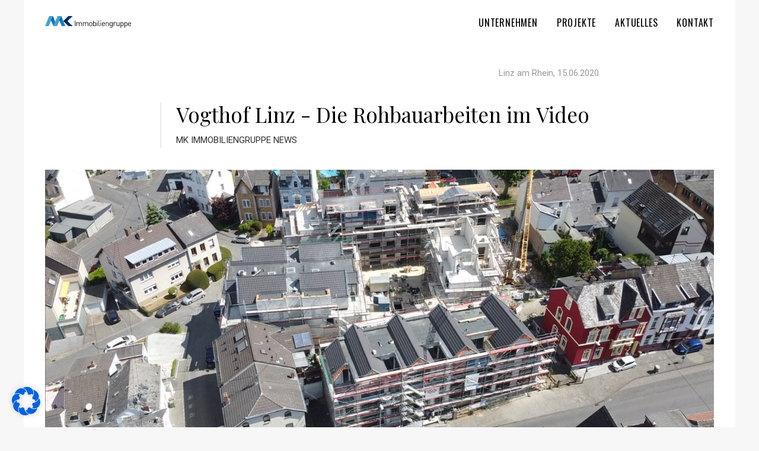

--- FILE ---
content_type: text/css
request_url: https://mk-immobiliengruppe.de/wp-content/plugins/estatik/assets/css/custom/front.min.css?ver=5.7.14
body_size: 8266
content:
@font-face{font-family:'Open Sans';font-style:normal;font-weight:300;font-display:auto;src:local("Open Sans Light"),local("OpenSans-Light"),url(https://fonts.gstatic.com/s/opensans/v15/mem5YaGs126MiZpBA-UN_r8OX-hpKKSTj5PW.woff2) format("woff2");unicode-range:U+0460-052F,U+1C80-1C88,U+20B4,U+2DE0-2DFF,U+A640-A69F,U+FE2E-FE2F}@font-face{font-family:'Open Sans';font-style:normal;font-display:auto;font-weight:300;src:local("Open Sans Light"),local("OpenSans-Light"),url(https://fonts.gstatic.com/s/opensans/v15/mem5YaGs126MiZpBA-UN_r8OVuhpKKSTj5PW.woff2) format("woff2");unicode-range:U+0400-045F,U+0490-0491,U+04B0-04B1,U+2116}@font-face{font-family:'Open Sans';font-style:normal;font-display:auto;font-weight:300;src:local("Open Sans Light"),local("OpenSans-Light"),url(https://fonts.gstatic.com/s/opensans/v15/mem5YaGs126MiZpBA-UN_r8OXuhpKKSTj5PW.woff2) format("woff2");unicode-range:U+1F00-1FFF}@font-face{font-family:'Open Sans';font-style:normal;font-display:auto;font-weight:300;src:local("Open Sans Light"),local("OpenSans-Light"),url(https://fonts.gstatic.com/s/opensans/v15/mem5YaGs126MiZpBA-UN_r8OUehpKKSTj5PW.woff2) format("woff2");unicode-range:U+0370-03FF}@font-face{font-family:'Open Sans';font-style:normal;font-display:auto;font-weight:300;src:local("Open Sans Light"),local("OpenSans-Light"),url(https://fonts.gstatic.com/s/opensans/v15/mem5YaGs126MiZpBA-UN_r8OXehpKKSTj5PW.woff2) format("woff2");unicode-range:U+0102-0103,U+0110-0111,U+1EA0-1EF9,U+20AB}@font-face{font-family:'Open Sans';font-style:normal;font-display:auto;font-weight:300;src:local("Open Sans Light"),local("OpenSans-Light"),url(https://fonts.gstatic.com/s/opensans/v15/mem5YaGs126MiZpBA-UN_r8OXOhpKKSTj5PW.woff2) format("woff2");unicode-range:U+0100-024F,U+0259,U+1E00-1EFF,U+2020,U+20A0-20AB,U+20AD-20CF,U+2113,U+2C60-2C7F,U+A720-A7FF}@font-face{font-family:'Open Sans';font-style:normal;font-display:auto;font-weight:300;src:local("Open Sans Light"),local("OpenSans-Light"),url(https://fonts.gstatic.com/s/opensans/v15/mem5YaGs126MiZpBA-UN_r8OUuhpKKSTjw.woff2) format("woff2");unicode-range:U+0000-00FF,U+0131,U+0152-0153,U+02BB-02BC,U+02C6,U+02DA,U+02DC,U+2000-206F,U+2074,U+20AC,U+2122,U+2191,U+2193,U+2212,U+2215,U+FEFF,U+FFFD}@font-face{font-family:'Open Sans';font-style:normal;font-display:auto;font-weight:400;src:local("Open Sans Regular"),local("OpenSans-Regular"),url(https://fonts.gstatic.com/s/opensans/v15/mem8YaGs126MiZpBA-UFWJ0bf8pkAp6a.woff2) format("woff2");unicode-range:U+0460-052F,U+1C80-1C88,U+20B4,U+2DE0-2DFF,U+A640-A69F,U+FE2E-FE2F}@font-face{font-family:'Open Sans';font-style:normal;font-display:auto;font-weight:400;src:local("Open Sans Regular"),local("OpenSans-Regular"),url(https://fonts.gstatic.com/s/opensans/v15/mem8YaGs126MiZpBA-UFUZ0bf8pkAp6a.woff2) format("woff2");unicode-range:U+0400-045F,U+0490-0491,U+04B0-04B1,U+2116}@font-face{font-family:'Open Sans';font-style:normal;font-display:auto;font-weight:400;src:local("Open Sans Regular"),local("OpenSans-Regular"),url(https://fonts.gstatic.com/s/opensans/v15/mem8YaGs126MiZpBA-UFWZ0bf8pkAp6a.woff2) format("woff2");unicode-range:U+1F00-1FFF}@font-face{font-family:'Open Sans';font-style:normal;font-display:auto;font-weight:400;src:local("Open Sans Regular"),local("OpenSans-Regular"),url(https://fonts.gstatic.com/s/opensans/v15/mem8YaGs126MiZpBA-UFVp0bf8pkAp6a.woff2) format("woff2");unicode-range:U+0370-03FF}@font-face{font-family:'Open Sans';font-style:normal;font-display:auto;font-weight:400;src:local("Open Sans Regular"),local("OpenSans-Regular"),url(https://fonts.gstatic.com/s/opensans/v15/mem8YaGs126MiZpBA-UFWp0bf8pkAp6a.woff2) format("woff2");unicode-range:U+0102-0103,U+0110-0111,U+1EA0-1EF9,U+20AB}@font-face{font-family:'Open Sans';font-style:normal;font-display:auto;font-weight:400;src:local("Open Sans Regular"),local("OpenSans-Regular"),url(https://fonts.gstatic.com/s/opensans/v15/mem8YaGs126MiZpBA-UFW50bf8pkAp6a.woff2) format("woff2");unicode-range:U+0100-024F,U+0259,U+1E00-1EFF,U+2020,U+20A0-20AB,U+20AD-20CF,U+2113,U+2C60-2C7F,U+A720-A7FF}@font-face{font-family:'Open Sans';font-style:normal;font-display:auto;font-weight:400;src:local("Open Sans Regular"),local("OpenSans-Regular"),url(https://fonts.gstatic.com/s/opensans/v15/mem8YaGs126MiZpBA-UFVZ0bf8pkAg.woff2) format("woff2");unicode-range:U+0000-00FF,U+0131,U+0152-0153,U+02BB-02BC,U+02C6,U+02DA,U+02DC,U+2000-206F,U+2074,U+20AC,U+2122,U+2191,U+2193,U+2212,U+2215,U+FEFF,U+FFFD}.es-field,.es-field__wrapper{width:100%;display:-ms-flexbox;display:flex;-ms-flex-align:center;align-items:center;-ms-flex-wrap:wrap;flex-wrap:wrap}.es-field .es-field__label,.es-field__wrapper .es-field__label{-ms-flex:0 1 38%;flex:0 1 38%;padding-right:2%}.es-field .es-field__content,.es-field .es-field__input,.es-field__wrapper .es-field__content,.es-field__wrapper .es-field__input{-ms-flex:1 0 60%;flex:1 0 60%;position:relative}.es-field .es-field__content input:not(.select2-search__field):not(.ed_button),.es-field .es-field__content select,.es-field .es-field__content textarea,.es-field .es-field__input input:not(.select2-search__field):not(.ed_button),.es-field .es-field__input select,.es-field .es-field__input textarea,.es-field__wrapper .es-field__content input:not(.select2-search__field):not(.ed_button),.es-field__wrapper .es-field__content select,.es-field__wrapper .es-field__content textarea,.es-field__wrapper .es-field__input input:not(.select2-search__field):not(.ed_button),.es-field__wrapper .es-field__input select,.es-field__wrapper .es-field__input textarea{width:100%;height:28px;background:#fff;box-shadow:0 0 0;border:1px solid #e2e2e2;box-sizing:border-box;font-family:'Open Sans',sans-serif}.es-field .es-field__content input,.es-field .es-field__content select,.es-field .es-field__input input,.es-field .es-field__input select,.es-field__wrapper .es-field__content input,.es-field__wrapper .es-field__content select,.es-field__wrapper .es-field__input input,.es-field__wrapper .es-field__input select{font-size:14px;margin-bottom:0}.widget_es_search_widget.es-widget{width:100%!important}.select2-dropdown{border:1px solid #e2e2e2;border-radius:0}.select2-results__option[aria-selected]{font-size:15px;padding:2px 12px!important;color:#111;font-family:'Open Sans',sans-serif}.select2-results__option--highlighted,.select2-results__option:hover{background-color:#e2e2e2!important;color:#111!important}body .es-search__wrapper{background:#f0f0f0;padding:20px 20px 10px;color:#707070;font-family:'Open Sans',sans-serif}body .es-search__wrapper .widget-title,body .es-search__wrapper .widgettitle{color:#1d1d1d;line-height:1.1;font-size:30px;text-transform:uppercase;font-weight:400;margin:0 10px 10px;font-family:'Open Sans',sans-serif}body .es-search__wrapper .es-search__field{margin:10px 0}body .es-search__wrapper .es-search__field>input{height:28px;box-sizing:border-box;font-family:'Open Sans',sans-serif}body .es-search__wrapper .es-search__field input{margin-bottom:0}body .es-search__wrapper .es-search__field .es-field__label{color:#1d1d1d;line-height:20px;font-size:14px}body .es-search__wrapper .es-search__field .es-field__label label{display:inline;font-weight:400;margin:0;font-size:14px}body .es-search__wrapper .es-search__field .es-field__wrap input,body .es-search__wrapper .es-search__field .es-field__wrap select{background:#fff;box-shadow:0 0 0;border:1px solid #e2e2e2;box-sizing:border-box;font-family:'Open Sans',sans-serif}body .es-search__wrapper .es-search__field .es-field__wrap>input,body .es-search__wrapper .es-search__field .es-field__wrap>select{width:100%;height:28px}body .es-search__wrapper .es-search__field .es-field__wrap .select2{width:100%!important;font-size:13px;line-height:1}body .es-search__wrapper .es-search__field .es-field__wrap .select2 *{font-family:'Open Sans',sans-serif}body .es-search__wrapper .es-search__field .es-field__wrap .select2 .select2-search{margin:0;padding:0;border:0}body .es-search__wrapper .es-search__field .es-field__wrap .select2 .select2-selection--multiple{padding:2px!important;min-height:24px!important}body .es-search__wrapper .es-search__field .es-field__wrap .select2 .select2-selection__rendered{padding:0;display:block!important;margin-bottom:-2px;line-height:24px}body .es-search__wrapper .es-search__field .es-field__wrap .select2 .select2-selection__choice__remove{color:#fff}body .es-search__wrapper .es-search__field .es-field__wrap .select2 .select2-selection{border:1px solid #e2e2e2;border-radius:0;padding:1px 7px}body .es-search__wrapper .es-search__field .es-field__wrap .select2 .select2-selection__choice{border-radius:0;border:0;background:#ff9600;color:#fff;font-size:13px;padding:4px;margin:0 2px 2px 0}body .es-search__wrapper .es-search__field .es-field__wrap .select2 .select2-search__field{border:0;margin:0;font-size:13px;padding-left:5px!important;position:relative;top:-1px}body .es-search__wrapper .es-search__field .es-field__wrap .select2 .select2-search__field::-webkit-input-placeholder{color:#999}body .es-search__wrapper .es-search__field .es-field__wrap .es-field__range{display:-ms-flexbox;display:flex;-ms-flex-direction:row;flex-direction:row;-ms-flex-pack:justify;justify-content:space-between}.es-agent-register__wrap .es-field .es-field__content #es-file-input,body .es-search__wrapper .es-search__field.es-search__field--address .es-field__label{display:none}body .es-search__wrapper .es-search__field .es-field__wrap .es-field__range input,body .es-search__wrapper .es-search__field .es-field__wrap .es-field__range select{width:47.5%;height:28px;min-width:0}body .es-search__wrapper .es-search__field .es-field__wrap .es-field__range input{text-align:center}body .es-search__wrapper .es-search__field .es-field__wrap.es-field__wrap--units .es-field__range input,body .es-search__wrapper .es-search__field .es-field__wrap.es-field__wrap--units .es-field__range select{min-width:0;width:31.33333%;height:28px}body .es-search__wrapper .es-search__field.es-search__field--address{margin:15px 0}body .es-search__wrapper .es-search__field.es-search__field--address input{width:100%}body .es-search__wrapper .es-search__buttons input{margin-top:0;margin-bottom:0}body .es-search__wrapper.es-search__wrapper--vertical .es-search__field{display:-ms-flexbox;display:flex;-ms-flex-direction:row;flex-direction:row;-ms-flex-wrap:wrap;flex-wrap:wrap;-ms-flex-align:center;align-items:center}body .es-search__wrapper.es-search__wrapper--vertical .es-search__field .es-field__wrap{-ms-flex:1 0 70%;flex:1 0 70%}body .es-search__wrapper.es-search__wrapper--vertical .es-search__field .es-field__label{-ms-flex:0 1 28%;flex:0 1 28%;padding-right:2%}body .es-search__wrapper.es-search__wrapper--vertical .es-search__buttons{display:-ms-flexbox;display:flex;-ms-flex-pack:justify;justify-content:space-between;-ms-flex-wrap:wrap;flex-wrap:wrap;margin:10px -2.5% 0}body .es-search__wrapper.es-search__wrapper--vertical .es-search__buttons .es-button__wrap{-ms-flex:1 0 45%;flex:1 0 45%;padding:0 2.5%}body .es-search__wrapper .es-button__wrap input{width:100%;margin-bottom:10px;border-radius:3px;line-height:34px;text-transform:uppercase;padding:10px 0}body .es-search__wrapper.es-search__wrapper--horizontal,body .es-search__wrapper.es-search__wrapper--horizontal .widget-title{padding:10px}body .es-search__wrapper.es-search__wrapper--horizontal form{display:-ms-flexbox;display:flex;-ms-flex-direction:row;flex-direction:row;-ms-flex-wrap:wrap;flex-wrap:wrap;-ms-flex-align:center;align-items:center}body .es-search__wrapper.es-search__wrapper--horizontal form .es-search__buttons{-ms-flex-order:-1;order:-1;-webkit-order:-1;display:-ms-flexbox;display:flex}@media screen and (max-width:450px){body .es-search__wrapper.es-search__wrapper--horizontal form .es-search__buttons{-ms-flex-order:9999;order:9999;-webkit-order:9999}}body .es-search__wrapper.es-search__wrapper--horizontal form .es-search__buttons input{width:100%;padding:10px 0;margin-bottom:0}body .es-search__wrapper.es-search__wrapper--horizontal form .es-search__buttons .es-button__wrap{box-sizing:border-box;-ms-flex:1 0 50%;flex:1 0 50%;padding:0 2.5%}body .es-search__wrapper.es-search__wrapper--horizontal form .es-search__buttons .es-button__wrap input{padding:10px 0}body .es-search__wrapper.es-search__wrapper--horizontal form .es-search__buttons,body .es-search__wrapper.es-search__wrapper--horizontal form .es-search__field{-ms-flex:1 0 calc(33.3% - 20px);flex:1 0 calc(33.3% - 20px);width:100%;padding:0 10px;min-width:170px;-ms-flex-wrap:wrap;flex-wrap:wrap}body .es-search__wrapper.es-search__wrapper--horizontal form .es-search__buttons .js-es-save-search,body .es-search__wrapper.es-search__wrapper--horizontal form .es-search__field .js-es-save-search{margin-top:10px}body .es-search__wrapper.es-search__wrapper--horizontal form .es-search__buttons.es-search__field--address,body .es-search__wrapper.es-search__wrapper--horizontal form .es-search__field.es-search__field--address{-ms-flex:2 0 66.6%;flex:2 0 66.6%;-ms-flex-order:-2;order:-2;-webkit-order:-2}.es-search__message{padding:4px!important;color:#111}.es-search__message i.fa{margin:0 3px}.es-search__message.es-search__message-error{border:1px solid red}.es-agent-register__wrap .es-upload-link,.es-agent-register__wrap .es-upload-link:hover{border:0;text-decoration:none;box-shadow:none}.es-search__message.es-search__message-error i{color:red}.es-agent-register__wrap{width:100%;max-width:430px;margin:0 auto}.es-agent-register__wrap *{font-family:'Open Sans',sans-serif}.es-agent-register__wrap .es-message{text-align:center;color:#222;padding:13px}.es-agent-register__wrap .es-message.es-message-success{background:#fafafa}.es-agent-register__wrap h2{font-size:30px;text-align:center;color:#333}.es-agent-register__wrap .es-upload-link{color:#2EA3F2!important}.es-agent-register__wrap .es-upload-link i{margin-right:6px}.es-agent-register__wrap .js-es-image img{height:100px;width:auto}.es-agent-register__wrap .es-field{-ms-flex-wrap:wrap;flex-wrap:wrap;padding:13px 0}.es-agent-register__wrap .es-field:first-child{margin-top:20px}.es-agent-register__wrap .es-field .es-field__label{-ms-flex:0 1 24%;flex:0 1 24%;padding-right:4%;font-size:14px;min-width:80px}.es-agent-register__wrap .es-field .es-field__label label{font-weight:400;color:#222!important;margin:0;display:inline}.es-agent-register__wrap .es-field .es-field__content input,.es-agent-register__wrap .es-field .es-field__content textarea{height:34px;border-radius:2px;padding:2px}.es-agent-register__wrap .es-field .es-field__content input:focus,.es-agent-register__wrap .es-field .es-field__content textarea:focus{border:0!important;box-shadow:inset 0 0 2px 1px #b1daf8}.es-agent-register__wrap .es-field .es-field__content input:-moz-submit-invalid,.es-agent-register__wrap .es-field .es-field__content input:-moz-ui-invalid,.es-agent-register__wrap .es-field .es-field__content input:invalid,.es-agent-register__wrap .es-field .es-field__content textarea:-moz-submit-invalid,.es-agent-register__wrap .es-field .es-field__content textarea:-moz-ui-invalid,.es-agent-register__wrap .es-field .es-field__content textarea:invalid{border:0!important;box-shadow:inset 0 0 2px 1px #ffb5b6}.es-agent-register__wrap .es-field .es-field__content textarea{height:84px}.es-agent-register__wrap .es-field .es-field__content input[type=submit]{border:0;height:50px}.es-agent-register__wrap .es-field__photo .es-field__label{-ms-flex-item-align:start;align-self:flex-start}.es-agent-register__logged{text-align:center}.es-agent-register__logged .es-btn-orange-bordered{margin-top:20px}.es-login__wrap{max-width:400px;width:100%;padding:50px 0;margin:0 auto 50px;background:#f5f5f5;border-radius:8px;text-align:center}.es-login__wrap *{font-family:'Open Sans',sans-serif}.es-login__wrap h2{color:#333;font-size:30px;padding:0}.es-login__wrap .es-field__wrap label{width:100%}.es-login__wrap .es-field__wrap,.es-login__wrap .es-submit__wrap{position:relative;margin:25px 10% 0!important;width:80%}.es-login__wrap .es-field__wrap .es-btn,.es-login__wrap .es-submit__wrap .es-btn{width:100%;max-width:240px;margin-bottom:10px}.es-login__wrap .es-field__wrap .es-btn:last-child,.es-login__wrap .es-submit__wrap .es-btn:last-child{margin-bottom:0}.es-login__wrap .es-field__wrap .es-btn .fa,.es-login__wrap .es-submit__wrap .es-btn .fa{margin-right:5px}.es-login__wrap .es-field__wrap input,.es-login__wrap .es-submit__wrap input{width:100%;height:50px;border-radius:3px;padding:2px;background:#fff}.es-login__wrap .es-field__wrap input:not([type=submit]),.es-login__wrap .es-submit__wrap input:not([type=submit]){border:1px solid #dedede;height:34px;padding-left:30px}.es-login__wrap .es-field__wrap input:not([type=submit]):active,.es-login__wrap .es-field__wrap input:not([type=submit]):focus,.es-login__wrap .es-submit__wrap input:not([type=submit]):active,.es-login__wrap .es-submit__wrap input:not([type=submit]):focus{border:1px solid #dedede}.es-login__wrap .es-field__wrap.es-field-icon .fa,.es-login__wrap .es-submit__wrap.es-field-icon .fa{position:absolute;top:9px;left:11px;color:#dedede;font-size:16px}.es-login__wrap .es-login__links{margin-top:25px;padding:0 20%}.es-login__wrap .es-login__links a{color:#2EA3F2!important}.es-login__wrap .es-login__links a:hover{text-decoration:underline}.es-message{font-size:12px;color:#727983!important;background:#fff}.es-message.es-message-success{border:1px solid #9c3}.es-message.es-message-success .fa{color:#9c3}.es-message.es-message-error{border:1px solid #fc5a75}.es-message.es-message-error .fa{color:#fc5a75}.es-message .fa{font-size:20px;vertical-align:bottom}table,td,th,tr{border:0;margin:0;padding:0}.es-profile__wrapper{margin:0;padding:0;font-family:'Open Sans',sans-serif}.es-profile__wrapper.es-profile__wrapper--vertical{display:-ms-flexbox;display:flex;-ms-flex-wrap:wrap;flex-wrap:wrap}.es-profile__wrapper a{text-decoration:none!important;border:0;box-shadow:none!important}.es-profile__wrapper h2.es-profile__tab-title{color:#666;font-size:18px;font-weight:lighter;padding:0;margin:0 0 10px}.es-profile__wrapper .es-profile__subtitle{font-size:12px;font-weight:200;color:#9e9e9e}.es-profile__tabs-wrapper ul{display:-ms-flexbox;display:flex;list-style:none;margin:0!important;padding:0!important;position:relative}.es-profile__tabs-wrapper ul li{border:1px solid #d1d5db;list-style:none;margin:0!important}.es-profile__tabs-wrapper ul li:last-child{border-right:1px solid #d1d5db}.es-profile__tabs-wrapper ul li a{padding:15px 20px;border-top:2px solid transparent;color:#696969;display:block;font-size:12px;width:100%;text-align:center;text-decoration:none}.es-profile__tabs-wrapper ul li a .fa{margin-right:4px}.es-profile__tabs-wrapper ul li:hover{background:#f9f9f9}.es-profile__tab-content-wrapper{border:1px solid #d1d5db}.es-profile__tab-content-wrapper .es-profile__tab-content{padding:28px;box-sizing:border-box;display:none}.es-profile__tab-content-wrapper .es-profile__tab-content.active{display:block}.es-profile__inner-profile{display:-ms-flexbox;display:flex;-ms-flex-wrap:wrap;flex-wrap:wrap}.es-profile__inner-profile .es-profile__image-wrap{width:100%;-ms-flex:1 0 24%;flex:1 0 24%;padding-right:14px}.es-profile__inner-profile .es-profile__image-wrap .es-profile__image-wrap-inner{position:relative}.es-profile__inner-profile .es-profile__image-wrap .es-profile__image-wrap-inner img{width:100%}.es-profile__inner-profile .es-profile__info-wrap{width:100%;-ms-flex:1 0 76%;flex:1 0 76%;padding-left:14px}.es-upload-photo-btn{position:absolute;bottom:0;display:block;width:100%;background:#9e9e9e;text-align:center;font-size:12px;color:#fff;padding:5px}.es-upload-photo-btn .fa{margin-right:5px}.es-upload-photo-btn:hover{color:#fff;background:#969696}.es-saved-searches__wrap{display:-ms-flexbox;display:flex;-ms-flex-wrap:wrap;flex-wrap:wrap;margin:0 -10px;line-height:1.6}.es-saved-searches__wrap .es-msg-container{margin-top:10px}.es-saved-searches__wrap .es-saved-search__item{-ms-flex:0 1 50%;flex:0 1 50%;width:100%;padding:10px}.es-saved-searches__wrap .es-saved-search__item .es-saved-search__inner{border:1px solid #e9ebee;border-bottom:0;padding:20px;box-sizing:border-box}.es-saved-searches__wrap .es-saved-search__item .es-saved-search__inner h3{color:#666;padding:0;font-size:14px;line-height:1;margin:0 0 8px;font-weight:400}.es-saved-searches__wrap .es-saved-search__item .es-saved-search__inner .es-saved-search--address{font-size:11px;color:#9e9e9e;font-weight:300;padding:0;margin:0}.es-saved-searches__wrap .es-saved-search__item .es-saved-search--table{margin:10px 0;border:0}.es-saved-searches__wrap .es-saved-search__item .es-saved-search__attribute{font-size:12px;color:#666;padding-right:5px}.es-saved-searches__wrap .es-saved-search__item .es-saved-search__value{font-size:12px;color:#9e9e9e}.es-saved-searches__wrap .es-saved-search__item .es-radio-container{display:-ms-flexbox;display:flex;-ms-flex-wrap:wrap;flex-wrap:wrap}.es-saved-searches__wrap .es-saved-search__item .es-radio-container label{-ms-flex:1 0;flex:1 0;width:100%;font-size:14px;color:#666;min-width:130px}.es-saved-searches__wrap table{margin:0}.es-saved-searches__wrap table tr{padding:0}.es-saved-searches__wrap .es-saved-search__item:last-child:after{display:-ms-flexbox;display:flex;-ms-flex:1 0 50%;flex:1 0 50%;width:100%;padding:10px;content:''}.es-saved-searches__wrap .es-saved-search__quick-form{font-size:14px}.es-saved-searches__wrap .es-saved-search__quick-form .quick-form__fields{display:-ms-flexbox;display:flex;-ms-flex-wrap:wrap;flex-wrap:wrap;-ms-flex-align:center;align-items:center}.es-saved-searches__wrap .es-saved-search__quick-form .quick-form__fields input[type=text]{-ms-flex:1 0 70%;flex:1 0 70%;font-size:14px}.es-saved-searches__wrap .es-saved-search__quick-form .quick-form__fields a{display:block;padding:0 0 0 10px;text-align:center}.es-inline-buttons{display:-ms-flexbox;display:flex;-ms-flex-wrap:wrap;flex-wrap:wrap;margin:0!important;padding:0!important}.es-inline-buttons li{-ms-flex:1 0;flex:1 0;width:100%;text-align:center;box-sizing:border-box;list-style:none!important;margin:0!important}.es-inline-buttons li a{color:#fff;display:block;width:100%;height:100%;padding:13px;text-decoration:none;font-size:14px}.es-powered a,.js-es-wishlist-button:hover{text-decoration:underline}.es-inline-buttons li i.fa{margin-right:10px}.es-inline-buttons li.es-i-button-green{background:#8bc34a;border:0!important}.es-inline-buttons li.es-i-button-gray{background:#9e9e9e}.es-profile__info-wrap .es-fields__row{display:-ms-flexbox;display:flex;margin:0 -11px}.es-profile__info-wrap .es-save-profile{padding:12px;color:#fefefe;font-size:14px;background-color:#389fff}.es-profile__info-wrap .right{text-align:right}.es-powered,.es-price,.es-request-widget-wrap,.es-request-widget-wrap .es-captcha{text-align:center}.es-profile__info-wrap .es-field{margin:0 11px 15px}.es-profile__info-wrap .es-field .es-field__label{-ms-flex:1 0 100%;flex:1 0 100%;color:#9e9e9e;font-size:12px;font-weight:300}.es-profile__info-wrap .es-field .es-field__content{-ms-flex:1 0 100%;flex:1 0 100%}.es-profile__info-wrap .es-field .es-field__content textarea{height:100px}.es-profile__info-wrap .es-field .es-field__content input,.es-profile__info-wrap .es-field .es-field__content textarea{color:#696969;font-weight:600;border:1px solid #d1d5db;font-size:14px}.es-profile__info-wrap .es-field .es-field__content input:focus,.es-profile__info-wrap .es-field .es-field__content textarea:focus{border:1px solid #8bc34a}.es-profile__wrapper--horizontal ul{top:1px}.es-profile__wrapper--horizontal ul .slick-arrow{background:#f0f0f0;color:#8b8b8b;padding:17px 10px;border-bottom:1px solid #d1d5db}.es-profile__wrapper--horizontal ul .slick-arrow:hover{background:#b8b8b8;color:#e8e8e8}.es-profile__wrapper--horizontal li{border-right:0}.es-profile__wrapper--horizontal li.active{border-bottom:1px solid #fff;border-top:3px solid #8bc34a}.es-profile__wrapper--horizontal li.active a{border-top:0;color:#8bc34a}.es-profile__wrapper--vertical{border:1px solid #d1d5db}.es-profile__wrapper--vertical .es-profile__tab-content-wrapper{border:0}.es-profile__wrapper--vertical .es-profile__tabs-wrapper{-ms-flex:1 0 25%;flex:1 0 25%;width:100%}.es-profile__wrapper--vertical .es-profile__tabs-wrapper ul{-ms-flex-wrap:wrap;flex-wrap:wrap;border-left:0}.es-profile__wrapper--vertical .es-profile__tabs-wrapper li{-ms-flex:1 0 100%;flex:1 0 100%;width:100%;border-left:0;border-top:0}.es-profile__wrapper--vertical .es-profile__tabs-wrapper li.active{border-right:3px solid #8bc34a}.es-profile__wrapper--vertical .es-profile__tabs-wrapper li.active a{border-right:0;color:#8bc34a}.es-profile__wrapper--vertical .es-profile__tab-content-wrapper{-ms-flex:1 0 75%;flex:1 0 75%;width:100%}.hidden{display:none}.es-button,.es-icon,.es-price{display:inline-block}.es-wrap .fa{font:normal normal normal 14px/1 FontAwesome!important}.es-btn,.es-button,.es-powered,.es-request-widget-wrap,.es-request-widget-wrap button,.es-request-widget-wrap input[type=submit],.es-slide .es-slide__content,.es-wrap *,a.es-btn,button.es-btn,input[type=submit].es-btn{font-family:'Open Sans',sans-serif}.es-widget input:not([type=checkbox]):not([type=radio]){border-radius:0;padding:0 12px}.fa-rub{font-size:21px!important}.es-theme-dark .es-price{background:#0f0f0f;color:#d1d1d1}.es-theme-dark .es-property-fields,.es-theme-dark .es-request-widget-wrap,.es-theme-dark .es-tabbed-item{color:#d1d1d1!important}.es-theme-dark .es-price i{font-size:22px;-webkit-text-stroke:1px #0f0f0f}.es-theme-dark .es-request-widget-wrap{background:#0f0f0f!important}.es-theme-dark .es-tabbed-item h3{color:#444950!important;border-bottom:1px solid #444950!important}.es-theme-dark .es-tabbed-item i.fa{color:#0f0f0f}.es-theme-dark .es-category-items a,.es-theme-dark .es-single-tabs-wrap li a,.es-theme-dark .es-widget{color:#d1d1d1!important}.es-theme-dark .es-single-tabs-wrap{background:#0f0f0f}.es-theme-dark .es-single-tabs-wrap li,.es-theme-dark .es-single-tabs-wrap li a,.es-theme-dark .es-widget .es-search__wrapper{background:#0f0f0f!important}.es-theme-dark .es-single-tabs-wrap ul{border-bottom:none!important}.es-theme-dark .es-single-tabs-wrap li a.active{border:1px solid #2e2e2e!important}.es-theme-dark .es-widget .es-search__wrapper .es-field__label,.es-theme-dark .es-widget .es-search__wrapper .es-field__wrap input,.es-theme-dark .es-widget .widget-title,.es-theme-dark .es-widget h4{color:#d1d1d1}.es-theme-dark .es-widget input[type=number],.es-theme-dark .es-widget input[type=text],.es-theme-dark .es-widget select{background-color:#000!important;border-color:#2e2e2e!important;color:#9e9e9e}.es-theme-dark .es-widget input[type=number]::-webkit-input-placeholder,.es-theme-dark .es-widget input[type=text]::-webkit-input-placeholder,.es-theme-dark .es-widget select::-webkit-input-placeholder{color:#d1d1d1}.es-theme-dark .es-widget input[type=number]::-moz-placeholder,.es-theme-dark .es-widget input[type=text]::-moz-placeholder,.es-theme-dark .es-widget select::-moz-placeholder{color:#d1d1d1}.es-theme-dark .es-widget input[type=number]:-ms-input-placeholder,.es-theme-dark .es-widget input[type=text]:-ms-input-placeholder,.es-theme-dark .es-widget select:-ms-input-placeholder{color:#d1d1d1}.es-theme-dark .es-widget input[type=number]:-moz-placeholder,.es-theme-dark .es-widget input[type=text]:-moz-placeholder,.es-theme-dark .es-widget select:-moz-placeholder{color:#d1d1d1}.es-theme-dark .es-widget input[type=reset]:hover{background:#000!important;color:#d1d1d1!important}.es-theme-dark .es-widget #es-search-address-input{background-color:#000!important;border-color:#2e2e2e!important}.es-theme-dark .es-button-orange-corner{color:#d1d1d1!important}.es-theme-dark .es-property-inner{border:1px solid #0f0f0f!important}.es-theme-dark .es-property-inner:hover{border:1px solid #d1d1d1!important}.es-theme-dark .es-bottom-icon,.es-theme-dark .es-property-info a{color:#d1d1d1!important}.es-theme-dark .es-thumbnail-bottom{background:url(../../images/photo-icon.png) 10px center no-repeat rgba(0,0,0,.8)!important;color:#d1d1d1}.es-theme-dark .es-property-label{background:#0f0f0f!important}.es-powered{color:#1d1d1d;font-size:13px;margin-top:80px}.es-powered a{color:#1d1d1d}.es-wrap *{outline:0!important}.es-wrap *>.hentry{border:0;box-shadow:none}.es-wrap a{outline:0!important}.es-price{background:#f0f0f0;font-weight:400;font-size:24px;line-height:24px;padding:7px 10px;text-overflow:ellipsis;margin:0;-ms-flex:0 0 auto;flex:0 0 auto}#es-map-inner{height:300px}.es-button{color:#fff;border-radius:2px;text-align:center!important;padding:5px 15px;font-size:15px!important;text-decoration:none}.es-button:link,.es-button:visited{color:#fff!important}.es-button-orange{background:#ff9600!important;color:#fff}.es-button-green{color:#fff;background:#7CBD42}.es-button-green:hover{background:0 0;color:#111;border:1px solid #7CBD42}.es-button-error{color:#fff!important;background:red}.es-button-green-corner{color:#111!important;background:0 0!important;border:1px solid #7CBD42!important}.es-button-green-corner:hover{background:#7CBD42!important;color:#fff!important}.es-button-orange-corner{border:1px solid #ff9600!important;background:0 0!important;color:#111!important}.es-button-orange-corner:hover{background:#ff9600!important;color:#fff!important}.es-button-gray{color:#111!important;background:#9e9e9e!important;font-weight:500!important;border:0!important}.es-button-gray:hover{background:#fff!important;border:1px solid #fff!important}.es-button:hover{color:#1d1d1d}.es-icon{vertical-align:middle;margin-top:-2px}.es-bath{background:url(../../images/bath_icon.png);width:22px;height:20px}.es-bed{background:url(../../images/bed_icon.png);width:25px;height:15px}.es-squirefit{background:url(../../images/squirefit_icon.png);width:16px;height:16px}.ui-widget.ui-widget-content{border:0!important}.es-gallery{max-width:450px}.es-autocomplete-result{position:relative}.es-autocomplete-result .autocomplete-dropdown-list{position:absolute;list-style:none;margin:0;padding:0;border:1px solid #e2e2e2;max-height:240px;overflow:auto;overflow-y:scroll!important;z-index:10000;width:100%}.es-autocomplete-result .autocomplete-dropdown-list li{background:#fff;margin:0!important;font-size:15px;padding:10px!important;cursor:pointer}.es-autocomplete-result .autocomplete-dropdown-list li sub{display:block;margin-bottom:7px;color:#bababa}.es-autocomplete-result .autocomplete-dropdown-list li:hover{background:#e2e2e2}.es-request-widget-wrap{font-size:14px;color:#1d1d1d;background:#f0f0f0;padding:20px}.es-request-widget-wrap .es-privacy-check{display:-ms-inline-flexbox;display:inline-flex;-ms-flex-align:center;align-items:center}.es-request-widget-wrap .es-privacy-check input{margin-right:10px}.es-request-widget-wrap label{font-size:14px}.es-request-widget-wrap input[name=phrase]{margin:auto}.es-request-widget-wrap .es-captcha img{display:inline-block}.es-request-widget-wrap h3{text-transform:uppercase;font-size:18px;font-weight:400;margin-bottom:10px}.es-request-widget-wrap input[type=email],.es-request-widget-wrap input[type=tel],.es-request-widget-wrap input[type=text]{height:28px;box-sizing:border-box}.es-request-widget-wrap textarea{height:70px;overflow:hidden;min-height:100px;box-sizing:border-box}.es-request-widget-wrap input[type=checkbox]{border:1px solid #e2e2e2!important}.es-request-widget-wrap input[type=email],.es-request-widget-wrap input[type=tel],.es-request-widget-wrap input[type=text],.es-request-widget-wrap textarea{background:#fff;border:1px solid #e2e2e2!important;color:#9e9e9e;text-align:left;width:100%;padding:2px 10px;font-size:14px;margin-bottom:10px}.es-request-widget-wrap button,.es-request-widget-wrap input[type=submit]{margin-top:10px;cursor:pointer;border:1px solid #ff9600;background:0 0;font-weight:400;color:#1d1d1d;padding:10px 0!important;width:100px;font-size:14px}.es-request-widget-wrap button:hover,.es-request-widget-wrap input[type=submit]:hover{background:#ff9600;color:#fff}.es-captcha{margin:15px 0}.es-captcha .es-recaptcha-wrapper{height:inherit!important}.es-captcha .es-recaptcha-wrapper .g-recaptcha>div{margin:0 auto}.es-slideshow{opacity:0;visibility:hidden;transition:opacity 1s ease;-webkit-transition:opacity 1s ease}.es-slideshow.slick-initialized{visibility:visible;opacity:1}.es-slideshow .slick-slide:before{content:""}.es-slideshow .slick-dots{margin:0;padding:0;text-align:center}.es-slideshow .slick-dots li{display:inline-block;margin:0;padding:0}.es-slideshow-slide-margin .slick-slider:not(.slick-vertical) .es-property-slide-wrap{margin:auto 4%}.slick-vertical .slick-slide{margin:4px 0}.es-slideshow .slick-slide{left:0;right:0;margin-left:0}.es-slide .es-slide__content{padding:7px;background:#f0f0f0}.es-slide .es-slide__top{font-weight:700;font-size:0;-ms-flex-pack:justify;justify-content:space-between;display:-ms-flexbox;display:flex}.es-slide .es-slide__top .es-price,.es-slide .es-slide__top .es-property-slide-categories{font-size:14px;white-space:nowrap;text-overflow:ellipsis;vertical-align:top;overflow:hidden}.es-slide .es-slide__top .es-property-slide-categories a{color:#1a1a1a}.es-slide .es-slide__top .es-price{font-weight:700;padding:0}.es-slide .es-slide__bottom{width:100%;color:#9e9e9e;display:-ms-inline-flexbox;display:inline-flex;-ms-flex-direction:row;flex-direction:row;-ms-flex-align:center;align-items:center;-ms-flex-pack:justify;justify-content:space-between}.es-slide .es-slide__bottom .es-bottom-icon{-ms-flex:1 1 33%;flex:1 1 33%;font-size:11px;overflow:hidden;line-height:16px}.es-slide .es-slide__bottom .es-bottom-icon:nth-child(1){text-align:left}.es-slide .es-slide__bottom .es-bottom-icon:nth-child(2){text-align:center}.es-slide .es-slide__bottom .es-bottom-icon:nth-child(3){text-align:right}.es-slide .es-slide__bottom .es-bottom-icon .es-icon{width:18px;height:12px;background-size:auto 12px;background-repeat:no-repeat}.es-slide .es-slide__bottom .es-bottom-icon .es-icon.es-bed{height:12px;background-size:100%}.es-slideshow{background:#fff;margin:0 auto}.es-slideshow .es-slick-arrow{display:block;background-repeat:no-repeat;cursor:pointer;opacity:.4}.es-slideshow .es-slick-arrow:hover{opacity:1}.es-slideshow .es-slide__image img{width:100%}.es-slideshow .es-slide__image>a{display:block;width:100%}.es-slideshow .es-slide__image>a>div{padding-top:70%}.es-slideshow.es-slideshow__horizontal{position:relative;width:calc(100% - 60px)}.es-slideshow.es-slideshow__horizontal .es-slick-arrow{position:absolute;width:19px;height:48px;top:calc(50% - 24px)}.es-slideshow.es-slideshow__horizontal .es-slick-arrow.es-slick-next{right:-30px;background:url(../../images/es_rit_arow.png)}.es-slideshow.es-slideshow__horizontal .es-slick-arrow.es-slick-prev{left:-30px;background:url(../../images/es_lft_arow.png)}.es-slideshow.es-slideshow__vertical{width:100%}.es-slideshow.es-slideshow__vertical .es-slick-arrow{height:19px;width:48px;margin:0 auto}.es-slideshow.es-slideshow__vertical .es-slick-arrow.es-slick-next{background:url(../../images/es_slider_down_arow.png);margin-top:10px}.es-slideshow.es-slideshow__vertical .es-slick-arrow.es-slick-prev{background:url(../../images/es_slider_up_arow.png);margin-bottom:10px}.es-slideshow ul{margin:0;padding:0}.es-request-widget-wrap input[name=phrase]{margin-top:5px}.es-request-widget-wrap .es-response-block .fa{font-size:19px;margin-right:5px}.es-request-widget-wrap .es-response-block .fa.fa-times{color:#8b0000}.es-request-widget-wrap .es-response-block .fa.fa-check{color:green}.js-es-wishlist-button{color:#01aefd;box-shadow:none!important}.js-es-wishlist-button .fa{color:#ff9600;margin-right:5px}.js-es-wishlist-button:not(.active):hover .fa:before{content:'\f004'}.js-es-wishlist-button.active:hover .fa:before{content:'\f08a'}@keyframes rotate{from{transform:rotate(0)}to{transform:rotate(360deg)}}.js-es-wishlist-button.preload i.fa:before{content:'\f021'!important}.js-es-wishlist-button.preload i{transition-property:transform;transition-duration:1s;animation-name:rotate;animation-duration:1.5s;animation-iteration-count:infinite;animation-timing-function:linear}.js-es-wishlist-button.error i{color:red}.js-es-wishlist-button.error i.fa:before{content:'\f06a'!important}.es-btn,a.es-btn,button.es-btn,input[type=submit].es-btn{display:inline-block;font-weight:700;border:0;background:0 0;line-height:22px;font-size:14px!important;padding:5px 19px!important;border-radius:4px!important;height:34px!important;cursor:pointer;text-decoration:none;box-sizing:border-box}.es-btn.es-btn--facebook,a.es-btn.es-btn--facebook,button.es-btn.es-btn--facebook,input[type=submit].es-btn.es-btn--facebook{background:#4167B2;color:#fff;border:1px solid #4167B2}.es-btn.es-btn--facebook:hover,a.es-btn.es-btn--facebook:hover,button.es-btn.es-btn--facebook:hover,input[type=submit].es-btn.es-btn--facebook:hover{color:#4167B2;background:0 0}.es-btn.es-btn--google,a.es-btn.es-btn--google,button.es-btn.es-btn--google,input[type=submit].es-btn.es-btn--google{background:#EC4234;color:#fff;border:1px solid #EC4234}.es-btn.es-btn--google:hover,a.es-btn.es-btn--google:hover,button.es-btn.es-btn--google:hover,input[type=submit].es-btn.es-btn--google:hover{color:#EC4234;background:0 0}.es-btn.es-btn-green,a.es-btn.es-btn-green,button.es-btn.es-btn-green,input[type=submit].es-btn.es-btn-green{background:#82c628;color:#fff}.es-btn.es-btn-green:hover,a.es-btn.es-btn-green:hover,button.es-btn.es-btn-green:hover,input[type=submit].es-btn.es-btn-green:hover{background:#95d53f}.es-btn:hover,a.es-btn:hover,button.es-btn:hover,input[type=submit].es-btn:hover{text-decoration:none}.es-btn.es-btn-orange,a.es-btn.es-btn-orange,button.es-btn.es-btn-orange,input[type=submit].es-btn.es-btn-orange{color:#fff;background:#ff9600;border:0}.es-btn.es-btn-orange:hover,a.es-btn.es-btn-orange:hover,button.es-btn.es-btn-orange:hover,input[type=submit].es-btn.es-btn-orange:hover{border:1px solid #ff9600;color:#ff9600;background:0 0!important}.es-btn.es-btn-orange-bordered,a.es-btn.es-btn-orange-bordered,button.es-btn.es-btn-orange-bordered,input[type=submit].es-btn.es-btn-orange-bordered{border:1px solid #ff9600;color:#ff9600}.es-btn.es-btn-orange-bordered:hover,a.es-btn.es-btn-orange-bordered:hover,button.es-btn.es-btn-orange-bordered:hover,input[type=submit].es-btn.es-btn-orange-bordered:hover{background:#ff9600;color:#fff}.es-btn.es-btn-blue,a.es-btn.es-btn-blue,button.es-btn.es-btn-blue,input[type=submit].es-btn.es-btn-blue{background:#389fff;border:0;color:#fff}.es-btn.es-btn-blue:hover,a.es-btn.es-btn-blue:hover,button.es-btn.es-btn-blue:hover,input[type=submit].es-btn.es-btn-blue:hover{background:#49a6fc}.es-btn.es-btn-gray,a.es-btn.es-btn-gray,button.es-btn.es-btn-gray,input[type=submit].es-btn.es-btn-gray{background:#eee;color:#222}.es-btn.es-btn-gray:hover,a.es-btn.es-btn-gray:hover,button.es-btn.es-btn-gray:hover,input[type=submit].es-btn.es-btn-gray:hover{background:#e8e8e8;color:#222}.es-btn.es-btn-gray-bordered,a.es-btn.es-btn-gray-bordered,button.es-btn.es-btn-gray-bordered,input[type=submit].es-btn.es-btn-gray-bordered{border:1px solid #727983;color:#727983}.es-btn.es-btn-gray-bordered:hover,a.es-btn.es-btn-gray-bordered:hover,button.es-btn.es-btn-gray-bordered:hover,input[type=submit].es-btn.es-btn-gray-bordered:hover{background:#727983;color:#fff}.es-btn.es-btn-blue-bordered,a.es-btn.es-btn-blue-bordered,button.es-btn.es-btn-blue-bordered,input[type=submit].es-btn.es-btn-blue-bordered{border:1px solid #389fff;color:#389fff}.es-btn.es-btn-blue-bordered:hover,a.es-btn.es-btn-blue-bordered:hover,button.es-btn.es-btn-blue-bordered:hover,input[type=submit].es-btn.es-btn-blue-bordered:hover{background:#389fff;color:#fff}.es-message{border:1px solid #f1f1f1;padding:8px!important;margin:5px 0}.es-message-error i{color:#950404}.es-message-success i{color:#82c628}.es-message-warning i{color:#efd22f}.es-property-label-wrap{position:absolute;top:0;padding:0!important;margin:0!important;z-index:1}.es-property-label-wrap li{list-style:none}.es-property-label-wrap>br{display:initial!important}.es-property-label-wrap .es-property-label{background:#fff;display:inline-block;font-weight:700;padding:.5px 18px;margin:5px 0 0;text-align:center;text-transform:uppercase;color:#9e9e9e}.es-login-popup{position:relative;width:auto;max-width:500px;margin:20px auto}.es-login-popup .mfp-close,.es-login-popup h2{display:none}.select2-results__options{margin:0}.select2-results__options li{margin:0;padding:0}.admin-bar .es-select2__dropdown--positioning{margin-top:32px}@media screen and (max-width:782px){.admin-bar .es-select2__dropdown--positioning{margin-top:46px}}

--- FILE ---
content_type: image/svg+xml
request_url: https://mk-immobiliengruppe.de/wp-content/uploads/2020/08/Element-1.svg
body_size: 1881
content:
<svg xmlns="http://www.w3.org/2000/svg" xmlns:xlink="http://www.w3.org/1999/xlink" viewBox="0 0 541.01 74.76"><defs><style>.cls-1{fill:url(#linear-gradient);}.cls-2{fill:url(#linear-gradient-2);}.cls-3{fill:url(#linear-gradient-3);}.cls-4{fill:#3fa3d7;}.cls-5{fill:#1a171b;}</style><linearGradient id="linear-gradient" x1="114.55" y1="31.82" x2="173.31" y2="31.82" gradientUnits="userSpaceOnUse"><stop offset="0" stop-color="#001037"/><stop offset="0.31" stop-color="#002457"/><stop offset="0.58" stop-color="#00316c"/><stop offset="0.75" stop-color="#003674"/></linearGradient><linearGradient id="linear-gradient-2" x1="35.38" y1="24.65" x2="78.5" y2="44.76" gradientUnits="userSpaceOnUse"><stop offset="0" stop-color="#014c8f"/><stop offset="0.19" stop-color="#0f66a6"/><stop offset="0.4" stop-color="#1b7ab9"/><stop offset="0.54" stop-color="#1f82c0"/></linearGradient><linearGradient id="linear-gradient-3" x1="87.62" y1="24.65" x2="130.75" y2="44.76" xlink:href="#linear-gradient-2"/></defs><g id="Ebene_2" data-name="Ebene 2"><g id="Ebene_1-2" data-name="Ebene 1"><polygon class="cls-1" points="173.31 0.01 146.53 0.01 114.55 31.82 146.53 63.63 173.31 63.63 141.33 31.82 173.31 0.01"/><polygon class="cls-2" points="75.46 63.63 52.08 63.63 26.04 0 49.42 0 75.46 63.63"/><polygon class="cls-3" points="127.71 63.63 104.33 63.63 78.29 0 101.66 0 127.71 63.63"/><polygon class="cls-4" points="49.42 0 26.04 0 0 63.63 23.38 63.63 49.42 0"/><polygon class="cls-4" points="101.66 0 78.28 0 52.24 63.63 75.61 63.63 101.66 0"/><path class="cls-5" d="M187.26,63.63V28.55H191V63.63Z"/><path class="cls-5" d="M227.7,63.63V48.7c0-4.29-2.31-6.45-6-6.45a5.66,5.66,0,0,0-6.06,6.06V63.63h-3.54V48.7c0-4.29-2.32-6.45-6-6.45s-6,2.21-6,6.45V63.63h-3.55V39.39h3.55v2.66a8.82,8.82,0,0,1,6.84-3,8,8,0,0,1,7.44,4,9.28,9.28,0,0,1,8-4,8.84,8.84,0,0,1,6.26,2.27,9,9,0,0,1,2.61,6.75V63.63Z"/><path class="cls-5" d="M268.44,63.63V48.7c0-4.29-2.32-6.45-6-6.45s-6.07,2.21-6.07,6.06V63.63h-3.54V48.7c0-4.29-2.32-6.45-6-6.45s-6.06,2.21-6.06,6.45V63.63H237.3V39.39h3.55v2.66a8.84,8.84,0,0,1,6.85-3,8,8,0,0,1,7.43,4,9.31,9.31,0,0,1,8-4,8.79,8.79,0,0,1,6.25,2.27A9,9,0,0,1,272,48.11V63.63Z"/><path class="cls-5" d="M293.6,61.17a10.14,10.14,0,0,1-13.89,0c-2.46-2.52-3-5.92-3-9.66s.5-7.15,3-9.66a10.12,10.12,0,0,1,13.89,0c2.47,2.51,3,5.92,3,9.66S296.07,58.65,293.6,61.17ZM291.09,44a6.22,6.22,0,0,0-4.43-1.77A6.11,6.11,0,0,0,282.27,44c-1.77,1.77-2,4.78-2,7.49s.2,5.71,2,7.49a6.11,6.11,0,0,0,4.39,1.77A6.22,6.22,0,0,0,291.09,59c1.77-1.78,1.92-4.78,1.92-7.49S292.86,45.79,291.09,44Z"/><path class="cls-5" d="M317.88,61.8A8.38,8.38,0,0,1,312,63.92a7.77,7.77,0,0,1-6.85-3.2v2.91h-3.54V28.55h3.54V42.2A7.79,7.79,0,0,1,312,39.09a8.43,8.43,0,0,1,5.91,2.12c2.47,2.46,3,6.5,3,10.3S320.35,59.34,317.88,61.8Zm-6.65-19.55c-5.27,0-6.11,4.53-6.11,9.26s.84,9.26,6.11,9.26,6.06-4.53,6.06-9.26S316.5,42.25,311.23,42.25Z"/><path class="cls-5" d="M325.66,32.49v-4h4v4Zm.2,31.14V39.39h3.55V63.63Z"/><path class="cls-5" d="M341.82,63.63c-4.24,0-6.16-2.76-6.16-6.46V28.55h3.55V57c0,2.36.79,3.54,3.25,3.54h1.92v3.06Z"/><path class="cls-5" d="M347.63,32.49v-4h4v4Zm.2,31.14V39.39h3.54V63.63Z"/><path class="cls-5" d="M360,52.44c0,5.32,2.51,8.38,7.14,8.38a8,8,0,0,0,6.35-2.76l2.42,2.12A11.12,11.12,0,0,1,367,63.92c-6.41,0-10.59-3.84-10.59-12.41,0-7.84,3.79-12.42,10-12.42s9.95,4.54,9.95,11.73v1.62ZM372,45.74a6.23,6.23,0,0,0-11.33,0,10.13,10.13,0,0,0-.73,4h12.8A10,10,0,0,0,372,45.74Z"/><path class="cls-5" d="M396.79,63.63V48.7c0-4.29-2.32-6.45-6-6.45s-6,2.21-6,6.45V63.63h-3.55V39.39h3.55v2.66a8.74,8.74,0,0,1,6.8-3,8.5,8.5,0,0,1,6.21,2.27,9,9,0,0,1,2.51,6.75V63.63Z"/><path class="cls-5" d="M414.17,74.76A10.67,10.67,0,0,1,406,71.51l2.31-2.27c1.78,1.58,3,2.42,5.82,2.42,4.68,0,6.65-3.3,6.65-7.44v-3.8a7.8,7.8,0,0,1-6.8,3.16,8.32,8.32,0,0,1-5.86-2.17c-2.42-2.41-3-6.16-3-10.1s.54-7.68,3-10.1A8.43,8.43,0,0,1,414,39.09a7.64,7.64,0,0,1,6.8,3.16V39.39h3.5v25C424.28,70.38,420.53,74.76,414.17,74.76Zm.55-32.51c-5.28,0-6.06,4.53-6.06,9.06s.78,9.07,6.06,9.07,6-4.54,6-9.07S420,42.25,414.72,42.25Z"/><path class="cls-5" d="M444.12,44a5.05,5.05,0,0,0-4.18-1.77c-3.55,0-5.82,2.8-5.82,6.5V63.63h-3.55V39.39h3.55v3a8.14,8.14,0,0,1,6.8-3.25,7.47,7.47,0,0,1,5.81,2.27Z"/><path class="cls-5" d="M464.07,63.63V60.92a8.88,8.88,0,0,1-6.85,3A8.63,8.63,0,0,1,451,61.66a9,9,0,0,1-2.47-6.8V39.39h3.55V54.32c0,4.28,2.27,6.45,5.91,6.45S464,58.55,464,54.32V39.39h3.55V63.63Z"/><path class="cls-5" d="M490.18,61.8a8.41,8.41,0,0,1-5.92,2.12,7.84,7.84,0,0,1-6.84-3.15v13.7h-3.55V39.39h3.55v2.86a7.71,7.71,0,0,1,6.84-3.16,8.46,8.46,0,0,1,5.92,2.12c2.46,2.46,2.95,6.5,2.95,10.3S492.64,59.34,490.18,61.8Zm-6.65-19.55c-5.28,0-6.11,4.53-6.11,9.26s.83,9.26,6.11,9.26,6.06-4.53,6.06-9.26S488.8,42.25,483.53,42.25Z"/><path class="cls-5" d="M514.46,61.8a8.4,8.4,0,0,1-5.91,2.12,7.85,7.85,0,0,1-6.85-3.15v13.7h-3.55V39.39h3.55v2.86a7.71,7.71,0,0,1,6.85-3.16,8.45,8.45,0,0,1,5.91,2.12c2.46,2.46,2.95,6.5,2.95,10.3S516.92,59.34,514.46,61.8Zm-6.65-19.55c-5.27,0-6.11,4.53-6.11,9.26s.84,9.26,6.11,9.26,6.06-4.53,6.06-9.26S513.08,42.25,507.81,42.25Z"/><path class="cls-5" d="M524.65,52.44c0,5.32,2.51,8.38,7.14,8.38a8,8,0,0,0,6.36-2.76l2.41,2.12a11.11,11.11,0,0,1-8.87,3.74c-6.4,0-10.59-3.84-10.59-12.41,0-7.84,3.8-12.42,9.95-12.42s10,4.54,10,11.73v1.62Zm12.07-6.7a6.23,6.23,0,0,0-11.33,0,10.3,10.3,0,0,0-.74,4h12.81A10.3,10.3,0,0,0,536.72,45.74Z"/></g></g></svg>

--- FILE ---
content_type: text/plain
request_url: https://www.google-analytics.com/j/collect?v=1&_v=j102&aip=1&a=858411751&t=pageview&_s=1&dl=https%3A%2F%2Fmk-immobiliengruppe.de%2Fvogthof-rohbauarbeiten-im-video&ul=en-us%40posix&dt=Vogthof%3A%20Rohbauarbeiten%20im%20Video%20-%20MK%20Immobiliengruppe&sr=1280x720&vp=1280x720&_u=YEBAAEABAAAAACAAI~&jid=339530602&gjid=1761217183&cid=1600109860.1769140042&tid=UA-114311030-3&_gid=536336479.1769140042&_r=1&_slc=1&z=1413536668
body_size: -452
content:
2,cG-07RHDWMNYF